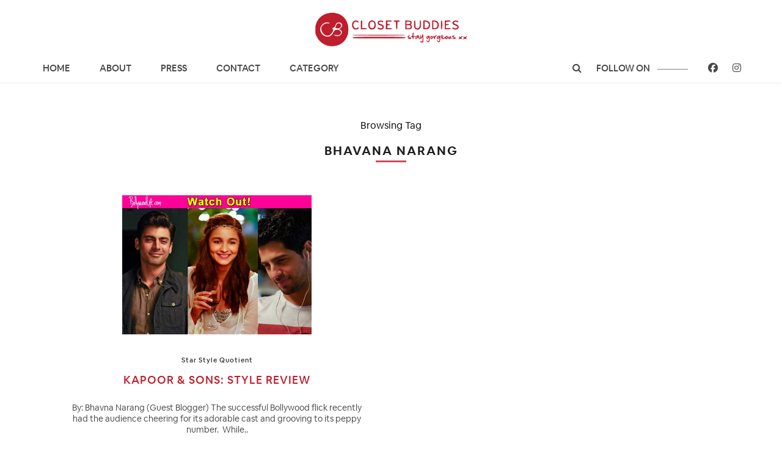

--- FILE ---
content_type: text/html; charset=UTF-8
request_url: https://www.closetbuddies.in/tag/bhavana-narang/
body_size: 57763
content:
<!DOCTYPE html>
<html lang="en-US">
<head>
<meta charset="UTF-8">
<meta http-equiv="X-UA-Compatible" content="IE=edge">
<meta name="viewport" content="width=device-width, initial-scale=1">
<title>
Bhavana Narang &#8211; Closet Buddies</title>
<!--	<meta property="og:title" content="Fashion, Lifestyle and Travel Blog - Closet Buddies" />
	<meta property="og:type" content="fashion.blog" />
	<meta property="og:url" content="https://www.closetbuddies.in/" />
	<meta property="og:image" content="" />
	<meta property="og:description" content="closet buddies, juhi bansal, fashion blogger ahmedabad, indian fashion blogger, indian mommy blogger, indian travel blogger, indian luxury blogger, mumbai" />  -->
<script>var clicky_site_ids = clicky_site_ids || []; clicky_site_ids.push(101200200);</script>
<script async src="//static.getclicky.com/js"></script>
<link rel="profile" href="https://gmpg.org/xfn/11" />
<link rel="shortcut icon" href="https://www.closetbuddies.in/wp-content/uploads/2019/05/favicon-1.png" />
<link rel="alternate" type="application/rss+xml" title="Closet Buddies RSS Feed" href="https://www.closetbuddies.in/feed/" />
<link rel="alternate" type="application/atom+xml" title="Closet Buddies Atom Feed" href="https://www.closetbuddies.in/feed/atom/" />
<link rel="pingback" href="https://www.closetbuddies.in/xmlrpc.php" />
<link type="text/css" rel="stylesheet" href="https://www.closetbuddies.in/wp-content/themes/cb/css/bootstrap.min.css" />
<link href="https://www.closetbuddies.in/wp-content/themes/cb/fonts/stylesheet.css" rel="stylesheet">
<link rel="stylesheet" href="https://cdnjs.cloudflare.com/ajax/libs/font-awesome/4.7.0/css/font-awesome.min.css">
<script src="https://ajax.googleapis.com/ajax/libs/jquery/3.3.1/jquery.min.js"></script>
<script src="https://maxcdn.bootstrapcdn.com/bootstrap/3.3.7/js/bootstrap.min.js"></script>
<script src="https://cdnjs.cloudflare.com/ajax/libs/slick-carousel/1.6.0/slick.js"></script>
<script src="https://cdn.onesignal.com/sdks/OneSignalSDK.js" async=""></script>
<script>
  var OneSignal = window.OneSignal || [];
  OneSignal.push(function() {
    OneSignal.init({
      appId: "4357c2b2-401c-4be0-8ce6-69239fca54c4",
    });
  });
</script>
	<script type="application/ld+json">
{
  "@context": "https://schema.org/",
  "@type": "Person",
  "name": "Closet Buddies",
  "url": "https://www.closetbuddies.in/",
  "image": "https://www.closetbuddies.in/wp-content/themes/cb/img/logo.png",
  "sameAs": [
    "https://www.facebook.com/ClosetBuddies",
    "https://www.instagram.com/closetbuddies/"
  ]  
}
</script>
	
	<script type="application/ld+json">
{
  "@context": "https://schema.org/",
  "@type": "WebSite",
  "name": "Closet Buddies",
  "url": "https://www.closetbuddies.in/",
  "potentialAction": {
    "@type": "SearchAction",
    "target": "https://www.closetbuddies.in/?s={search_term_string}https://www.closetbuddies.in/?s=Gala",
    "query-input": "required name=search_term_string"
  }
}
</script>
	<!-- Global site tag (gtag.js) - Google Analytics -->
<script async src="https://www.googletagmanager.com/gtag/js?id=UA-100018097-1"></script>
<script>
  window.dataLayer = window.dataLayer || [];
  function gtag(){dataLayer.push(arguments);}
  gtag('js', new Date());

  gtag('config', 'UA-100018097-1');
</script>
<!-- Google tag (gtag.js) -->
<script async src="https://www.googletagmanager.com/gtag/js?id=G-TXQY2CD7HQ"></script>
<script>
  window.dataLayer = window.dataLayer || [];
  function gtag(){dataLayer.push(arguments);}
  gtag('js', new Date());

  gtag('config', 'G-TXQY2CD7HQ');
</script>
<meta name='robots' content='max-image-preview:large' />
	<style>img:is([sizes="auto" i], [sizes^="auto," i]) { contain-intrinsic-size: 3000px 1500px }</style>
	<link rel='dns-prefetch' href='//maxcdn.bootstrapcdn.com' />
<link rel='dns-prefetch' href='//fonts.googleapis.com' />
<link rel="alternate" type="application/rss+xml" title="Closet Buddies &raquo; Feed" href="https://www.closetbuddies.in/feed/" />
<link rel="alternate" type="application/rss+xml" title="Closet Buddies &raquo; Comments Feed" href="https://www.closetbuddies.in/comments/feed/" />
<link rel="alternate" type="application/rss+xml" title="Closet Buddies &raquo; Bhavana Narang Tag Feed" href="https://www.closetbuddies.in/tag/bhavana-narang/feed/" />
<script type="text/javascript">
/* <![CDATA[ */
window._wpemojiSettings = {"baseUrl":"https:\/\/s.w.org\/images\/core\/emoji\/16.0.1\/72x72\/","ext":".png","svgUrl":"https:\/\/s.w.org\/images\/core\/emoji\/16.0.1\/svg\/","svgExt":".svg","source":{"concatemoji":"https:\/\/www.closetbuddies.in\/wp-includes\/js\/wp-emoji-release.min.js?ver=caff8ab1da7be03a93abe2d7a06fb3ac"}};
/*! This file is auto-generated */
!function(s,n){var o,i,e;function c(e){try{var t={supportTests:e,timestamp:(new Date).valueOf()};sessionStorage.setItem(o,JSON.stringify(t))}catch(e){}}function p(e,t,n){e.clearRect(0,0,e.canvas.width,e.canvas.height),e.fillText(t,0,0);var t=new Uint32Array(e.getImageData(0,0,e.canvas.width,e.canvas.height).data),a=(e.clearRect(0,0,e.canvas.width,e.canvas.height),e.fillText(n,0,0),new Uint32Array(e.getImageData(0,0,e.canvas.width,e.canvas.height).data));return t.every(function(e,t){return e===a[t]})}function u(e,t){e.clearRect(0,0,e.canvas.width,e.canvas.height),e.fillText(t,0,0);for(var n=e.getImageData(16,16,1,1),a=0;a<n.data.length;a++)if(0!==n.data[a])return!1;return!0}function f(e,t,n,a){switch(t){case"flag":return n(e,"\ud83c\udff3\ufe0f\u200d\u26a7\ufe0f","\ud83c\udff3\ufe0f\u200b\u26a7\ufe0f")?!1:!n(e,"\ud83c\udde8\ud83c\uddf6","\ud83c\udde8\u200b\ud83c\uddf6")&&!n(e,"\ud83c\udff4\udb40\udc67\udb40\udc62\udb40\udc65\udb40\udc6e\udb40\udc67\udb40\udc7f","\ud83c\udff4\u200b\udb40\udc67\u200b\udb40\udc62\u200b\udb40\udc65\u200b\udb40\udc6e\u200b\udb40\udc67\u200b\udb40\udc7f");case"emoji":return!a(e,"\ud83e\udedf")}return!1}function g(e,t,n,a){var r="undefined"!=typeof WorkerGlobalScope&&self instanceof WorkerGlobalScope?new OffscreenCanvas(300,150):s.createElement("canvas"),o=r.getContext("2d",{willReadFrequently:!0}),i=(o.textBaseline="top",o.font="600 32px Arial",{});return e.forEach(function(e){i[e]=t(o,e,n,a)}),i}function t(e){var t=s.createElement("script");t.src=e,t.defer=!0,s.head.appendChild(t)}"undefined"!=typeof Promise&&(o="wpEmojiSettingsSupports",i=["flag","emoji"],n.supports={everything:!0,everythingExceptFlag:!0},e=new Promise(function(e){s.addEventListener("DOMContentLoaded",e,{once:!0})}),new Promise(function(t){var n=function(){try{var e=JSON.parse(sessionStorage.getItem(o));if("object"==typeof e&&"number"==typeof e.timestamp&&(new Date).valueOf()<e.timestamp+604800&&"object"==typeof e.supportTests)return e.supportTests}catch(e){}return null}();if(!n){if("undefined"!=typeof Worker&&"undefined"!=typeof OffscreenCanvas&&"undefined"!=typeof URL&&URL.createObjectURL&&"undefined"!=typeof Blob)try{var e="postMessage("+g.toString()+"("+[JSON.stringify(i),f.toString(),p.toString(),u.toString()].join(",")+"));",a=new Blob([e],{type:"text/javascript"}),r=new Worker(URL.createObjectURL(a),{name:"wpTestEmojiSupports"});return void(r.onmessage=function(e){c(n=e.data),r.terminate(),t(n)})}catch(e){}c(n=g(i,f,p,u))}t(n)}).then(function(e){for(var t in e)n.supports[t]=e[t],n.supports.everything=n.supports.everything&&n.supports[t],"flag"!==t&&(n.supports.everythingExceptFlag=n.supports.everythingExceptFlag&&n.supports[t]);n.supports.everythingExceptFlag=n.supports.everythingExceptFlag&&!n.supports.flag,n.DOMReady=!1,n.readyCallback=function(){n.DOMReady=!0}}).then(function(){return e}).then(function(){var e;n.supports.everything||(n.readyCallback(),(e=n.source||{}).concatemoji?t(e.concatemoji):e.wpemoji&&e.twemoji&&(t(e.twemoji),t(e.wpemoji)))}))}((window,document),window._wpemojiSettings);
/* ]]> */
</script>
<link rel='stylesheet' id='fes-css' href='https://www.closetbuddies.in/wp-content/plugins/feedburner-email-subscription/css/styles.css?ver=caff8ab1da7be03a93abe2d7a06fb3ac' type='text/css' media='all' />
<link rel='stylesheet' id='cnss_font_awesome_css-css' href='https://www.closetbuddies.in/wp-content/plugins/easy-social-icons/css/font-awesome/css/all.min.css?ver=6.7.2' type='text/css' media='all' />
<link rel='stylesheet' id='cnss_font_awesome_v4_shims-css' href='https://www.closetbuddies.in/wp-content/plugins/easy-social-icons/css/font-awesome/css/v4-shims.min.css?ver=6.7.2' type='text/css' media='all' />
<link rel='stylesheet' id='cnss_css-css' href='https://www.closetbuddies.in/wp-content/plugins/easy-social-icons/css/cnss.css?ver=1.0' type='text/css' media='all' />
<link rel='stylesheet' id='cnss_share_css-css' href='https://www.closetbuddies.in/wp-content/plugins/easy-social-icons/css/share.css?ver=1.0' type='text/css' media='all' />
<style id='wp-emoji-styles-inline-css' type='text/css'>

	img.wp-smiley, img.emoji {
		display: inline !important;
		border: none !important;
		box-shadow: none !important;
		height: 1em !important;
		width: 1em !important;
		margin: 0 0.07em !important;
		vertical-align: -0.1em !important;
		background: none !important;
		padding: 0 !important;
	}
</style>
<link rel='stylesheet' id='wp-block-library-css' href='https://www.closetbuddies.in/wp-includes/css/dist/block-library/style.min.css?ver=caff8ab1da7be03a93abe2d7a06fb3ac' type='text/css' media='all' />
<style id='classic-theme-styles-inline-css' type='text/css'>
/*! This file is auto-generated */
.wp-block-button__link{color:#fff;background-color:#32373c;border-radius:9999px;box-shadow:none;text-decoration:none;padding:calc(.667em + 2px) calc(1.333em + 2px);font-size:1.125em}.wp-block-file__button{background:#32373c;color:#fff;text-decoration:none}
</style>
<style id='global-styles-inline-css' type='text/css'>
:root{--wp--preset--aspect-ratio--square: 1;--wp--preset--aspect-ratio--4-3: 4/3;--wp--preset--aspect-ratio--3-4: 3/4;--wp--preset--aspect-ratio--3-2: 3/2;--wp--preset--aspect-ratio--2-3: 2/3;--wp--preset--aspect-ratio--16-9: 16/9;--wp--preset--aspect-ratio--9-16: 9/16;--wp--preset--color--black: #000000;--wp--preset--color--cyan-bluish-gray: #abb8c3;--wp--preset--color--white: #ffffff;--wp--preset--color--pale-pink: #f78da7;--wp--preset--color--vivid-red: #cf2e2e;--wp--preset--color--luminous-vivid-orange: #ff6900;--wp--preset--color--luminous-vivid-amber: #fcb900;--wp--preset--color--light-green-cyan: #7bdcb5;--wp--preset--color--vivid-green-cyan: #00d084;--wp--preset--color--pale-cyan-blue: #8ed1fc;--wp--preset--color--vivid-cyan-blue: #0693e3;--wp--preset--color--vivid-purple: #9b51e0;--wp--preset--gradient--vivid-cyan-blue-to-vivid-purple: linear-gradient(135deg,rgba(6,147,227,1) 0%,rgb(155,81,224) 100%);--wp--preset--gradient--light-green-cyan-to-vivid-green-cyan: linear-gradient(135deg,rgb(122,220,180) 0%,rgb(0,208,130) 100%);--wp--preset--gradient--luminous-vivid-amber-to-luminous-vivid-orange: linear-gradient(135deg,rgba(252,185,0,1) 0%,rgba(255,105,0,1) 100%);--wp--preset--gradient--luminous-vivid-orange-to-vivid-red: linear-gradient(135deg,rgba(255,105,0,1) 0%,rgb(207,46,46) 100%);--wp--preset--gradient--very-light-gray-to-cyan-bluish-gray: linear-gradient(135deg,rgb(238,238,238) 0%,rgb(169,184,195) 100%);--wp--preset--gradient--cool-to-warm-spectrum: linear-gradient(135deg,rgb(74,234,220) 0%,rgb(151,120,209) 20%,rgb(207,42,186) 40%,rgb(238,44,130) 60%,rgb(251,105,98) 80%,rgb(254,248,76) 100%);--wp--preset--gradient--blush-light-purple: linear-gradient(135deg,rgb(255,206,236) 0%,rgb(152,150,240) 100%);--wp--preset--gradient--blush-bordeaux: linear-gradient(135deg,rgb(254,205,165) 0%,rgb(254,45,45) 50%,rgb(107,0,62) 100%);--wp--preset--gradient--luminous-dusk: linear-gradient(135deg,rgb(255,203,112) 0%,rgb(199,81,192) 50%,rgb(65,88,208) 100%);--wp--preset--gradient--pale-ocean: linear-gradient(135deg,rgb(255,245,203) 0%,rgb(182,227,212) 50%,rgb(51,167,181) 100%);--wp--preset--gradient--electric-grass: linear-gradient(135deg,rgb(202,248,128) 0%,rgb(113,206,126) 100%);--wp--preset--gradient--midnight: linear-gradient(135deg,rgb(2,3,129) 0%,rgb(40,116,252) 100%);--wp--preset--font-size--small: 13px;--wp--preset--font-size--medium: 20px;--wp--preset--font-size--large: 36px;--wp--preset--font-size--x-large: 42px;--wp--preset--spacing--20: 0.44rem;--wp--preset--spacing--30: 0.67rem;--wp--preset--spacing--40: 1rem;--wp--preset--spacing--50: 1.5rem;--wp--preset--spacing--60: 2.25rem;--wp--preset--spacing--70: 3.38rem;--wp--preset--spacing--80: 5.06rem;--wp--preset--shadow--natural: 6px 6px 9px rgba(0, 0, 0, 0.2);--wp--preset--shadow--deep: 12px 12px 50px rgba(0, 0, 0, 0.4);--wp--preset--shadow--sharp: 6px 6px 0px rgba(0, 0, 0, 0.2);--wp--preset--shadow--outlined: 6px 6px 0px -3px rgba(255, 255, 255, 1), 6px 6px rgba(0, 0, 0, 1);--wp--preset--shadow--crisp: 6px 6px 0px rgba(0, 0, 0, 1);}:where(.is-layout-flex){gap: 0.5em;}:where(.is-layout-grid){gap: 0.5em;}body .is-layout-flex{display: flex;}.is-layout-flex{flex-wrap: wrap;align-items: center;}.is-layout-flex > :is(*, div){margin: 0;}body .is-layout-grid{display: grid;}.is-layout-grid > :is(*, div){margin: 0;}:where(.wp-block-columns.is-layout-flex){gap: 2em;}:where(.wp-block-columns.is-layout-grid){gap: 2em;}:where(.wp-block-post-template.is-layout-flex){gap: 1.25em;}:where(.wp-block-post-template.is-layout-grid){gap: 1.25em;}.has-black-color{color: var(--wp--preset--color--black) !important;}.has-cyan-bluish-gray-color{color: var(--wp--preset--color--cyan-bluish-gray) !important;}.has-white-color{color: var(--wp--preset--color--white) !important;}.has-pale-pink-color{color: var(--wp--preset--color--pale-pink) !important;}.has-vivid-red-color{color: var(--wp--preset--color--vivid-red) !important;}.has-luminous-vivid-orange-color{color: var(--wp--preset--color--luminous-vivid-orange) !important;}.has-luminous-vivid-amber-color{color: var(--wp--preset--color--luminous-vivid-amber) !important;}.has-light-green-cyan-color{color: var(--wp--preset--color--light-green-cyan) !important;}.has-vivid-green-cyan-color{color: var(--wp--preset--color--vivid-green-cyan) !important;}.has-pale-cyan-blue-color{color: var(--wp--preset--color--pale-cyan-blue) !important;}.has-vivid-cyan-blue-color{color: var(--wp--preset--color--vivid-cyan-blue) !important;}.has-vivid-purple-color{color: var(--wp--preset--color--vivid-purple) !important;}.has-black-background-color{background-color: var(--wp--preset--color--black) !important;}.has-cyan-bluish-gray-background-color{background-color: var(--wp--preset--color--cyan-bluish-gray) !important;}.has-white-background-color{background-color: var(--wp--preset--color--white) !important;}.has-pale-pink-background-color{background-color: var(--wp--preset--color--pale-pink) !important;}.has-vivid-red-background-color{background-color: var(--wp--preset--color--vivid-red) !important;}.has-luminous-vivid-orange-background-color{background-color: var(--wp--preset--color--luminous-vivid-orange) !important;}.has-luminous-vivid-amber-background-color{background-color: var(--wp--preset--color--luminous-vivid-amber) !important;}.has-light-green-cyan-background-color{background-color: var(--wp--preset--color--light-green-cyan) !important;}.has-vivid-green-cyan-background-color{background-color: var(--wp--preset--color--vivid-green-cyan) !important;}.has-pale-cyan-blue-background-color{background-color: var(--wp--preset--color--pale-cyan-blue) !important;}.has-vivid-cyan-blue-background-color{background-color: var(--wp--preset--color--vivid-cyan-blue) !important;}.has-vivid-purple-background-color{background-color: var(--wp--preset--color--vivid-purple) !important;}.has-black-border-color{border-color: var(--wp--preset--color--black) !important;}.has-cyan-bluish-gray-border-color{border-color: var(--wp--preset--color--cyan-bluish-gray) !important;}.has-white-border-color{border-color: var(--wp--preset--color--white) !important;}.has-pale-pink-border-color{border-color: var(--wp--preset--color--pale-pink) !important;}.has-vivid-red-border-color{border-color: var(--wp--preset--color--vivid-red) !important;}.has-luminous-vivid-orange-border-color{border-color: var(--wp--preset--color--luminous-vivid-orange) !important;}.has-luminous-vivid-amber-border-color{border-color: var(--wp--preset--color--luminous-vivid-amber) !important;}.has-light-green-cyan-border-color{border-color: var(--wp--preset--color--light-green-cyan) !important;}.has-vivid-green-cyan-border-color{border-color: var(--wp--preset--color--vivid-green-cyan) !important;}.has-pale-cyan-blue-border-color{border-color: var(--wp--preset--color--pale-cyan-blue) !important;}.has-vivid-cyan-blue-border-color{border-color: var(--wp--preset--color--vivid-cyan-blue) !important;}.has-vivid-purple-border-color{border-color: var(--wp--preset--color--vivid-purple) !important;}.has-vivid-cyan-blue-to-vivid-purple-gradient-background{background: var(--wp--preset--gradient--vivid-cyan-blue-to-vivid-purple) !important;}.has-light-green-cyan-to-vivid-green-cyan-gradient-background{background: var(--wp--preset--gradient--light-green-cyan-to-vivid-green-cyan) !important;}.has-luminous-vivid-amber-to-luminous-vivid-orange-gradient-background{background: var(--wp--preset--gradient--luminous-vivid-amber-to-luminous-vivid-orange) !important;}.has-luminous-vivid-orange-to-vivid-red-gradient-background{background: var(--wp--preset--gradient--luminous-vivid-orange-to-vivid-red) !important;}.has-very-light-gray-to-cyan-bluish-gray-gradient-background{background: var(--wp--preset--gradient--very-light-gray-to-cyan-bluish-gray) !important;}.has-cool-to-warm-spectrum-gradient-background{background: var(--wp--preset--gradient--cool-to-warm-spectrum) !important;}.has-blush-light-purple-gradient-background{background: var(--wp--preset--gradient--blush-light-purple) !important;}.has-blush-bordeaux-gradient-background{background: var(--wp--preset--gradient--blush-bordeaux) !important;}.has-luminous-dusk-gradient-background{background: var(--wp--preset--gradient--luminous-dusk) !important;}.has-pale-ocean-gradient-background{background: var(--wp--preset--gradient--pale-ocean) !important;}.has-electric-grass-gradient-background{background: var(--wp--preset--gradient--electric-grass) !important;}.has-midnight-gradient-background{background: var(--wp--preset--gradient--midnight) !important;}.has-small-font-size{font-size: var(--wp--preset--font-size--small) !important;}.has-medium-font-size{font-size: var(--wp--preset--font-size--medium) !important;}.has-large-font-size{font-size: var(--wp--preset--font-size--large) !important;}.has-x-large-font-size{font-size: var(--wp--preset--font-size--x-large) !important;}
:where(.wp-block-post-template.is-layout-flex){gap: 1.25em;}:where(.wp-block-post-template.is-layout-grid){gap: 1.25em;}
:where(.wp-block-columns.is-layout-flex){gap: 2em;}:where(.wp-block-columns.is-layout-grid){gap: 2em;}
:root :where(.wp-block-pullquote){font-size: 1.5em;line-height: 1.6;}
</style>
<link rel='stylesheet' id='contact-form-7-css' href='https://www.closetbuddies.in/wp-content/plugins/contact-form-7/includes/css/styles.css?ver=6.1' type='text/css' media='all' />
<link rel='stylesheet' id='sp_style-css' href='https://www.closetbuddies.in/wp-content/themes/cb/style.css?ver=caff8ab1da7be03a93abe2d7a06fb3ac' type='text/css' media='all' />
<link rel='stylesheet' id='bxslider-css-css' href='https://www.closetbuddies.in/wp-content/themes/cb/css/jquery.bxslider.css?ver=caff8ab1da7be03a93abe2d7a06fb3ac' type='text/css' media='all' />
<link rel='stylesheet' id='slicknav-css-css' href='https://www.closetbuddies.in/wp-content/themes/cb/css/slicknav.css?ver=caff8ab1da7be03a93abe2d7a06fb3ac' type='text/css' media='all' />
<link rel='stylesheet' id='font-awesome-css' href='//maxcdn.bootstrapcdn.com/font-awesome/4.2.0/css/font-awesome.min.css?ver=caff8ab1da7be03a93abe2d7a06fb3ac' type='text/css' media='all' />
<link rel='stylesheet' id='responsive-css' href='https://www.closetbuddies.in/wp-content/themes/cb/css/responsive.css?ver=caff8ab1da7be03a93abe2d7a06fb3ac' type='text/css' media='all' />
<link rel='stylesheet' id='default_headings_font-css' href='https://fonts.googleapis.com/css?family=Oswald%3A400%2C700&#038;ver=6.8.3' type='text/css' media='all' />
<link rel='stylesheet' id='default_para_font-css' href='https://fonts.googleapis.com/css?family=Crimson+Text%3A400%2C700%2C400italic%2C700italic&#038;ver=6.8.3' type='text/css' media='all' />
<link rel='stylesheet' id='default_body_font-css' href='https://fonts.googleapis.com/css?family=Open+Sans%3A400italic%2C700italic%2C400%2C700&#038;subset=cyrillic%2Clatin&#038;ver=6.8.3' type='text/css' media='all' />
<link rel='stylesheet' id='popup-maker-site-css' href='//www.closetbuddies.in/wp-content/uploads/pum/pum-site-styles.css?generated=1753279166&#038;ver=1.20.5' type='text/css' media='all' />
<script type="text/javascript" src="https://www.closetbuddies.in/wp-includes/js/jquery/jquery.min.js?ver=3.7.1" id="jquery-core-js"></script>
<script type="text/javascript" src="https://www.closetbuddies.in/wp-includes/js/jquery/jquery-migrate.min.js?ver=3.4.1" id="jquery-migrate-js"></script>
<script type="text/javascript" src="https://www.closetbuddies.in/wp-content/plugins/easy-social-icons/js/cnss.js?ver=1.0" id="cnss_js-js"></script>
<script type="text/javascript" src="https://www.closetbuddies.in/wp-content/plugins/easy-social-icons/js/share.js?ver=1.0" id="cnss_share_js-js"></script>
<link rel="https://api.w.org/" href="https://www.closetbuddies.in/wp-json/" /><link rel="alternate" title="JSON" type="application/json" href="https://www.closetbuddies.in/wp-json/wp/v2/tags/1159" /><style type="text/css">
		ul.cnss-social-icon li.cn-fa-icon a{background-color:transparent!important;}
		ul.cnss-social-icon li.cn-fa-icon a:hover{background-color:transparent!important;color:#ffffff!important;}
		</style>    <style type="text/css">
	
		#logo { padding:px 0 px; }
		
		#top-bar, .slicknav_menu { background:; }
		.menu li a, .slicknav_nav a { color:; }
		.menu li.current-menu-item a, .menu li.current_page_item a, .menu li a:hover {  color:; }
		.slicknav_nav a:hover { color:; background:none; }
		
		.menu .sub-menu, .menu .children { background: ; }
		ul.menu ul a, .menu ul ul a { border-top: 1px solid ; color:; }
		ul.menu ul a:hover, .menu ul ul a:hover { color: ; background:; }
		
		#top-social a i { color:; }
		#top-social a:hover i { color: }
		
		#top-search a { background: }
		#top-search a { color: }
		
		#footer-instagram { background:; }
		#footer-instagram h4.block-heading { color:; }
		
		#footer-social { background:; }
		#footer-social a i { color:; background:; }
		#footer-social a { color:; }
		
		#footer-copyright { color:; background:;  }
		
		.widget-heading { color:; }
		.widget-heading > span:before, .widget-heading > span:after { border-color: ; }
		
		.widget-social a i { color:; background:; }
		
		a, .author-content a.author-social:hover { color:; }
		.more-button:hover, .post-share a i:hover, .post-pagination a:hover, .pagination a:hover, .widget .tagcloud a { background:; }
		.more-button:hover, .post-share a i:hover { border-color:;  }
		.post-entry blockquote p { border-left:3px solid ; }
		
				
				    .capchaBox
    {   width: 100%; display: inline-block;
    }
    .capchaBoxLeft
    {   width: 120px; float: left; padding-right: 15px;
    }
    .capchaBoxRight
    {   width: calc( 100% - 120px ); float: left;
    }				
    </style>
    </head>

<body data-rsssl=1 class="archive tag tag-bhavana-narang tag-1159 wp-theme-cb">
<header id="header">
  <div class="container-fluid">
    <div class="container">
      <div class="row">
        <div class="col-md-12">
          <div class="logo_con">
                                    <a href="https://www.closetbuddies.in"><img src="https://www.closetbuddies.in/wp-content/themes/cb/img/logo.png" alt="Closet Buddies" /></a>
                                  </div>
        </div>
        <div class="col-md-12">
          <nav class="navbar navbar-default"> 
            
            <!-- Brand and toggle get grouped for better mobile display -->
            <div class="navbar-header">
              <div class="row">
                <div class="col-xs-9">
                                                      <h2><a href="https://www.closetbuddies.in"><img src="https://www.closetbuddies.in/wp-content/themes/cb/img/logo.png" alt="Closet Buddies" /></a></h2>
                                                    </div>
                <div class="col-xs-3">
                  <button type="button" class="navbar-toggle collapsed" data-toggle="collapse" data-target="#bs-example-navbar-collapse-1" aria-expanded="false"> <span class="icon-bar"></span> <span class="icon-bar"></span> <span class="icon-bar"></span> </button>
                </div>
              </div>
            </div>
            
            <!-- Collect the nav links, forms, and other content for toggling -->
            <div class="collapse navbar-collapse" id="bs-example-navbar-collapse-1">
              <div class="menu-front-page-container"><ul id="menu-front-page" class="nav navbar-nav"><li id="menu-item-104" class="menu-item menu-item-type-custom menu-item-object-custom menu-item-home menu-item-104"><a href="https://www.closetbuddies.in/">Home</a></li>
<li id="menu-item-88" class="menu-item menu-item-type-post_type menu-item-object-page menu-item-88"><a href="https://www.closetbuddies.in/about-us/">About</a></li>
<li id="menu-item-428" class="menu-item menu-item-type-post_type menu-item-object-page menu-item-428"><a href="https://www.closetbuddies.in/press/">Press</a></li>
<li id="menu-item-413" class="menu-item menu-item-type-post_type menu-item-object-page menu-item-413"><a href="https://www.closetbuddies.in/contact-us/">Contact</a></li>
<li id="menu-item-7070" class="menu-item menu-item-type-custom menu-item-object-custom menu-item-has-children menu-item-7070"><a href="#">CATEGORY</a>
<ul class="sub-menu">
	<li id="menu-item-7071" class="menu-item menu-item-type-taxonomy menu-item-object-category menu-item-7071"><a href="https://www.closetbuddies.in/category/baby-talks/">Baby Talks</a></li>
	<li id="menu-item-7072" class="menu-item menu-item-type-taxonomy menu-item-object-category menu-item-7072"><a href="https://www.closetbuddies.in/category/beauty/">Beauty</a></li>
	<li id="menu-item-7073" class="menu-item menu-item-type-taxonomy menu-item-object-category menu-item-7073"><a href="https://www.closetbuddies.in/category/buddies-with-closets/">Buddies with Closets</a></li>
	<li id="menu-item-7074" class="menu-item menu-item-type-taxonomy menu-item-object-category menu-item-7074"><a href="https://www.closetbuddies.in/category/featured/">Featured</a></li>
	<li id="menu-item-7075" class="menu-item menu-item-type-taxonomy menu-item-object-category menu-item-7075"><a href="https://www.closetbuddies.in/category/health-fitness/">Health &amp; Fitness</a></li>
	<li id="menu-item-7076" class="menu-item menu-item-type-taxonomy menu-item-object-category menu-item-7076"><a href="https://www.closetbuddies.in/category/menspeak/">Menspeak</a></li>
	<li id="menu-item-7077" class="menu-item menu-item-type-taxonomy menu-item-object-category menu-item-7077"><a href="https://www.closetbuddies.in/category/my-struggle-with-motherhood/">My Struggle with Motherhood</a></li>
	<li id="menu-item-7078" class="menu-item menu-item-type-taxonomy menu-item-object-category menu-item-7078"><a href="https://www.closetbuddies.in/category/on-cbs-couch/">On CB&#8217;s Couch</a></li>
	<li id="menu-item-7079" class="menu-item menu-item-type-taxonomy menu-item-object-category menu-item-7079"><a href="https://www.closetbuddies.in/category/outfit-of-the-week/">Outfit of the Week</a></li>
	<li id="menu-item-7080" class="menu-item menu-item-type-taxonomy menu-item-object-category menu-item-7080"><a href="https://www.closetbuddies.in/category/random-musings/">Random Musings</a></li>
	<li id="menu-item-7081" class="menu-item menu-item-type-taxonomy menu-item-object-category menu-item-7081"><a href="https://www.closetbuddies.in/category/reviews-2/">Reviews</a></li>
	<li id="menu-item-7082" class="menu-item menu-item-type-taxonomy menu-item-object-category menu-item-7082"><a href="https://www.closetbuddies.in/category/shoe-crazy/">Shoe Crazy!</a></li>
	<li id="menu-item-7083" class="menu-item menu-item-type-taxonomy menu-item-object-category menu-item-7083"><a href="https://www.closetbuddies.in/category/star-style-quotient/">Star Style Quotient</a></li>
	<li id="menu-item-7084" class="menu-item menu-item-type-taxonomy menu-item-object-category menu-item-7084"><a href="https://www.closetbuddies.in/category/travel/">Travel</a></li>
	<li id="menu-item-7085" class="menu-item menu-item-type-taxonomy menu-item-object-category menu-item-7085"><a href="https://www.closetbuddies.in/category/trending-now/">Trends</a></li>
	<li id="menu-item-7086" class="menu-item menu-item-type-taxonomy menu-item-object-category menu-item-7086"><a href="https://www.closetbuddies.in/category/yummy-mummy/">Yummy Mummy</a></li>
</ul>
</li>
</ul></div>              <ul class="nav navbar-nav navbar-right">
                <li>
                                    	<a href="JavaScript:Void(0);">
                          <button onclick="myFunction()" class="header_searech_button"><i class="fa fa-search" aria-hidden="true"></i></button>
                          

<form role="search" method="get" id="header_searech" action="https://www.closetbuddies.in/">
  <input type="text" name="s" placeholder="Search.." id="s">
</form>

                   	</a>       
                                  </li>
                <li><a href="#">follow on <span class="line line_black"></span></a></li>
                <li><a href="https://facebook.com/ClosetBuddies" target="_blank"><i class="fa fa-facebook" aria-hidden="true"></i></a></li>
                <li><a href="https://instagram.com/closetbuddies/" target="_blank"><i class="fa fa-instagram" aria-hidden="true"></i></a></li>
              </ul>
            </div>
            <!-- /.navbar-collapse --> 
            
            <!-- /.container-fluid --> 
          </nav>
        </div>
      </div>
    </div>
  </div>
</header>
	
	<div class="container">
	
		<div id="content">
		
			<div id="main" >
			
				<div class="archive-box">
	
					<span>Browsing Tag</span>
					<h1>Bhavana Narang</h1>
					
				</div>
					
										
					<div class="col-sm-6 col-xs-12">
  <div class="post_box">
  			
						<div class="post-img">
			<a href="https://www.closetbuddies.in/kapoor-sons-style-review/"><img width="600" height="440" src="https://www.closetbuddies.in/wp-content/uploads/2016/03/665376.jpg" class="attachment- size- wp-post-image" alt="" decoding="async" fetchpriority="high" srcset="https://www.closetbuddies.in/wp-content/uploads/2016/03/665376.jpg 600w, https://www.closetbuddies.in/wp-content/uploads/2016/03/665376-300x220.jpg 300w" sizes="(max-width: 600px) 100vw, 600px" /></a>
		</div>
						
	    <div class="category_tag_post">
     <h5>		<a href="https://www.closetbuddies.in/category/star-style-quotient/" rel="category tag">Star Style Quotient</a>		</h5>
    	<h2><a href="https://www.closetbuddies.in/kapoor-sons-style-review/">
      Kapoor &#038; Sons: Style Review      </a></h2>
      <p>By: Bhavna Narang (Guest Blogger) The successful Bollywood flick recently had the audience cheering for its adorable cast and grooving to its peppy number.  While..</p>
   </div>
   
   	
	
				
			  </div>
</div>

						
								
					
	<div class="pagination">

		<div class="older"></div>
		<div class="newer"></div>
		
	</div>
					
					
							
			</div>
	

<div class="posts_slidebar_con">
	<div class="row">
    	<div class="col-xs-12">
    		<div id="archives-4" class="widget widget_archive"><h4 class="widget-heading"><span>Archives</span></h4>		<label class="screen-reader-text" for="archives-dropdown-4">Archives</label>
		<select id="archives-dropdown-4" name="archive-dropdown">
			
			<option value="">Select Month</option>
				<option value='https://www.closetbuddies.in/2022/02/'> February 2022 </option>
	<option value='https://www.closetbuddies.in/2022/01/'> January 2022 </option>
	<option value='https://www.closetbuddies.in/2021/09/'> September 2021 </option>
	<option value='https://www.closetbuddies.in/2021/08/'> August 2021 </option>
	<option value='https://www.closetbuddies.in/2021/05/'> May 2021 </option>
	<option value='https://www.closetbuddies.in/2021/01/'> January 2021 </option>
	<option value='https://www.closetbuddies.in/2020/11/'> November 2020 </option>
	<option value='https://www.closetbuddies.in/2020/09/'> September 2020 </option>
	<option value='https://www.closetbuddies.in/2020/06/'> June 2020 </option>
	<option value='https://www.closetbuddies.in/2020/05/'> May 2020 </option>
	<option value='https://www.closetbuddies.in/2020/04/'> April 2020 </option>
	<option value='https://www.closetbuddies.in/2020/02/'> February 2020 </option>
	<option value='https://www.closetbuddies.in/2020/01/'> January 2020 </option>
	<option value='https://www.closetbuddies.in/2019/12/'> December 2019 </option>
	<option value='https://www.closetbuddies.in/2019/11/'> November 2019 </option>
	<option value='https://www.closetbuddies.in/2019/10/'> October 2019 </option>
	<option value='https://www.closetbuddies.in/2019/09/'> September 2019 </option>
	<option value='https://www.closetbuddies.in/2019/08/'> August 2019 </option>
	<option value='https://www.closetbuddies.in/2019/07/'> July 2019 </option>
	<option value='https://www.closetbuddies.in/2019/06/'> June 2019 </option>
	<option value='https://www.closetbuddies.in/2019/05/'> May 2019 </option>
	<option value='https://www.closetbuddies.in/2019/04/'> April 2019 </option>
	<option value='https://www.closetbuddies.in/2019/03/'> March 2019 </option>
	<option value='https://www.closetbuddies.in/2019/02/'> February 2019 </option>
	<option value='https://www.closetbuddies.in/2019/01/'> January 2019 </option>
	<option value='https://www.closetbuddies.in/2018/12/'> December 2018 </option>
	<option value='https://www.closetbuddies.in/2018/11/'> November 2018 </option>
	<option value='https://www.closetbuddies.in/2018/10/'> October 2018 </option>
	<option value='https://www.closetbuddies.in/2018/09/'> September 2018 </option>
	<option value='https://www.closetbuddies.in/2018/08/'> August 2018 </option>
	<option value='https://www.closetbuddies.in/2018/07/'> July 2018 </option>
	<option value='https://www.closetbuddies.in/2018/06/'> June 2018 </option>
	<option value='https://www.closetbuddies.in/2018/05/'> May 2018 </option>
	<option value='https://www.closetbuddies.in/2018/04/'> April 2018 </option>
	<option value='https://www.closetbuddies.in/2018/03/'> March 2018 </option>
	<option value='https://www.closetbuddies.in/2018/02/'> February 2018 </option>
	<option value='https://www.closetbuddies.in/2018/01/'> January 2018 </option>
	<option value='https://www.closetbuddies.in/2017/12/'> December 2017 </option>
	<option value='https://www.closetbuddies.in/2017/11/'> November 2017 </option>
	<option value='https://www.closetbuddies.in/2017/10/'> October 2017 </option>
	<option value='https://www.closetbuddies.in/2017/09/'> September 2017 </option>
	<option value='https://www.closetbuddies.in/2017/08/'> August 2017 </option>
	<option value='https://www.closetbuddies.in/2017/07/'> July 2017 </option>
	<option value='https://www.closetbuddies.in/2017/06/'> June 2017 </option>
	<option value='https://www.closetbuddies.in/2017/05/'> May 2017 </option>
	<option value='https://www.closetbuddies.in/2017/04/'> April 2017 </option>
	<option value='https://www.closetbuddies.in/2017/03/'> March 2017 </option>
	<option value='https://www.closetbuddies.in/2017/02/'> February 2017 </option>
	<option value='https://www.closetbuddies.in/2017/01/'> January 2017 </option>
	<option value='https://www.closetbuddies.in/2016/12/'> December 2016 </option>
	<option value='https://www.closetbuddies.in/2016/11/'> November 2016 </option>
	<option value='https://www.closetbuddies.in/2016/10/'> October 2016 </option>
	<option value='https://www.closetbuddies.in/2016/09/'> September 2016 </option>
	<option value='https://www.closetbuddies.in/2016/08/'> August 2016 </option>
	<option value='https://www.closetbuddies.in/2016/07/'> July 2016 </option>
	<option value='https://www.closetbuddies.in/2016/06/'> June 2016 </option>
	<option value='https://www.closetbuddies.in/2016/05/'> May 2016 </option>
	<option value='https://www.closetbuddies.in/2016/04/'> April 2016 </option>
	<option value='https://www.closetbuddies.in/2016/03/'> March 2016 </option>
	<option value='https://www.closetbuddies.in/2016/02/'> February 2016 </option>
	<option value='https://www.closetbuddies.in/2016/01/'> January 2016 </option>
	<option value='https://www.closetbuddies.in/2015/12/'> December 2015 </option>
	<option value='https://www.closetbuddies.in/2015/11/'> November 2015 </option>
	<option value='https://www.closetbuddies.in/2015/10/'> October 2015 </option>
	<option value='https://www.closetbuddies.in/2015/09/'> September 2015 </option>
	<option value='https://www.closetbuddies.in/2015/08/'> August 2015 </option>
	<option value='https://www.closetbuddies.in/2015/07/'> July 2015 </option>
	<option value='https://www.closetbuddies.in/2015/06/'> June 2015 </option>
	<option value='https://www.closetbuddies.in/2015/05/'> May 2015 </option>
	<option value='https://www.closetbuddies.in/2015/04/'> April 2015 </option>
	<option value='https://www.closetbuddies.in/2015/03/'> March 2015 </option>
	<option value='https://www.closetbuddies.in/2015/02/'> February 2015 </option>
	<option value='https://www.closetbuddies.in/2015/01/'> January 2015 </option>
	<option value='https://www.closetbuddies.in/2014/12/'> December 2014 </option>
	<option value='https://www.closetbuddies.in/2014/11/'> November 2014 </option>
	<option value='https://www.closetbuddies.in/2014/10/'> October 2014 </option>
	<option value='https://www.closetbuddies.in/2014/09/'> September 2014 </option>
	<option value='https://www.closetbuddies.in/2014/08/'> August 2014 </option>
	<option value='https://www.closetbuddies.in/2014/07/'> July 2014 </option>
	<option value='https://www.closetbuddies.in/2014/06/'> June 2014 </option>
	<option value='https://www.closetbuddies.in/2014/05/'> May 2014 </option>
	<option value='https://www.closetbuddies.in/2014/04/'> April 2014 </option>
	<option value='https://www.closetbuddies.in/2014/03/'> March 2014 </option>
	<option value='https://www.closetbuddies.in/2014/02/'> February 2014 </option>
	<option value='https://www.closetbuddies.in/2014/01/'> January 2014 </option>
	<option value='https://www.closetbuddies.in/2013/12/'> December 2013 </option>
	<option value='https://www.closetbuddies.in/2013/11/'> November 2013 </option>
	<option value='https://www.closetbuddies.in/2013/10/'> October 2013 </option>
	<option value='https://www.closetbuddies.in/2013/09/'> September 2013 </option>
	<option value='https://www.closetbuddies.in/2013/07/'> July 2013 </option>
	<option value='https://www.closetbuddies.in/2013/06/'> June 2013 </option>

		</select>

			<script type="text/javascript">
/* <![CDATA[ */

(function() {
	var dropdown = document.getElementById( "archives-dropdown-4" );
	function onSelectChange() {
		if ( dropdown.options[ dropdown.selectedIndex ].value !== '' ) {
			document.location.href = this.options[ this.selectedIndex ].value;
		}
	}
	dropdown.onchange = onSelectChange;
})();

/* ]]> */
</script>
</div><div id="cnss_widget-2" class="widget widget_cnss_widget"><h4 class="widget-heading"><span>We Are Social</span></h4><ul id="" class="cnss-social-icon " style="text-align:; text-align:-webkit-; align-self:; margin: 0 auto;">	<li class="cn-fa-facebook cn-fa-icon " style="display:inline-block;"><a class="" target="_blank" href="https://www.facebook.com/ClosetBuddies" title="Facebook" style="width:48px;height:48px;padding:8px 0;margin:2px;color: #ffffff;border-radius: 0%;"><i title="Facebook" style="font-size:32px;" class="fa fa-facebook"></i></a></li>	<li class="cn-fa-twitter cn-fa-icon " style="display:inline-block;"><a class="" target="_blank" href="https://twitter.com/closetbuddies" title="Twitter" style="width:48px;height:48px;padding:8px 0;margin:2px;color: #ffffff;border-radius: 0%;"><i title="Twitter" style="font-size:32px;" class="fa fa-twitter"></i></a></li>	<li class="cn-fa-instagram cn-fa-icon " style="display:inline-block;"><a class="" target="_blank" href="http://instagram.com/closetbuddies" title="Instagram" style="width:48px;height:48px;padding:8px 0;margin:2px;color: #ffffff;border-radius: 0%;"><i title="Instagram" style="font-size:32px;" class="fa fa-instagram"></i></a></li>	<li class="cn-fa-pinterest cn-fa-icon " style="display:inline-block;"><a class="" target="_blank" href="http://www.pinterest.com/closetbuddies/" title="Pinterest" style="width:48px;height:48px;padding:8px 0;margin:2px;color: #ffffff;border-radius: 0%;"><i title="Pinterest" style="font-size:32px;" class="fa fa-pinterest-p"></i></a></li>	<li class="cn-fa-google-plus cn-fa-icon " style="display:inline-block;"><a class="" target="_blank" href="https://plus.google.com/110290537900798773129/" title="Google Plus" style="width:48px;height:48px;padding:8px 0;margin:2px;color: #ffffff;border-radius: 0%;"><i title="Google Plus" style="font-size:32px;" class="fa fa-google-plus"></i></a></li>	<li class="cn-fa-bloglovin cn-fa-icon " style="display:inline-block;"><a class="" target="_blank" href="http://www.bloglovin.com/closetbuddies" title="Bloglovin" style="width:48px;height:48px;padding:8px 0;margin:2px;color: #ffffff;border-radius: 0%;"><i title="Bloglovin" style="font-size:32px;" class="fa fa-medium"></i></a></li>	<li class="cn-fa-rss-feed cn-fa-icon " style="display:inline-block;"><a class="" target="_blank" href="http://feeds.feedburner.com/ClosetBuddies" title="RSS Feed" style="width:48px;height:48px;padding:8px 0;margin:2px;color: #ffffff;border-radius: 0%;"><i title="RSS Feed" style="font-size:32px;" class="fa fa-rss"></i></a></li></ul>
	
		</div><div id="text-3" class="widget widget_text"><h4 class="widget-heading"><span>Instagram</span></h4>			<div class="textwidget"><!-- SnapWidget -->
<iframe src="https://snapwidget.com/embed/625165" class="snapwidget-widget" allowtransparency="true" frameborder="0" scrolling="no" style="border:none; overflow:hidden; width:100%; height:160px"></iframe></div>
		</div><div id="feedburner-email-subscription-2" class="widget feedburner-email-subscription"><h4 class="widget-heading"><span>Email Subscription</span></h4><form class="fes fes-default" action="https://feedburner.google.com/fb/a/mailverify" method="post" target="popupwindow" onsubmit="window.open( 'https://feedburner.google.com/fb/a/mailverify?uri=closetbuddiesin', 'popupwindow', 'scrollbars=yes,width=550,height=520');return true" ><div class="form-group"><label class="sr-only"><span class="screen-reader-text">Email Subscription</span></label><input class="form-control search-field" type="text" value="Your email here" onfocus="if(this.value=='Your email here')this.value='';" onblur="if(this.value=='')this.value='Your email here'" name="email" /></div><button type="submit" class="btn btn-default btn-submit">Subscribe</button><input type="hidden" value="closetbuddiesin" name="uri" /><input type="hidden" name="loc" value="en_US" /></form></div><div id="text-4" class="widget widget_text">			<div class="textwidget"><script async src="//pagead2.googlesyndication.com/pagead/js/adsbygoogle.js"></script>
<!-- Ad1 -->
<ins class="adsbygoogle"
     style="display:inline-block;width:300px;height:250px"
     data-ad-client="ca-pub-3072780853347525"
     data-ad-slot="7784437298"></ins>
<script>
(adsbygoogle = window.adsbygoogle || []).push({});
</script></div>
		</div>    	</div>
  	</div>              
</div>
﻿<!-- END CONTENT -->
		</div>
		
	<!-- END CONTAINER -->
	</div>
	
     <footer id="footer">
        <div class="container-fluid">
            <div class="container">
                <div class="row">
                    <div class="col-xs-12">
                        <div class="footer_menu">
                           <div class="menu-front-page-container"><ul id="menu-front-page-1" class="nav navbar-nav"><li class="menu-item menu-item-type-custom menu-item-object-custom menu-item-home menu-item-104"><a href="https://www.closetbuddies.in/">Home</a></li>
<li class="menu-item menu-item-type-post_type menu-item-object-page menu-item-88"><a href="https://www.closetbuddies.in/about-us/">About</a></li>
<li class="menu-item menu-item-type-post_type menu-item-object-page menu-item-428"><a href="https://www.closetbuddies.in/press/">Press</a></li>
<li class="menu-item menu-item-type-post_type menu-item-object-page menu-item-413"><a href="https://www.closetbuddies.in/contact-us/">Contact</a></li>
<li class="menu-item menu-item-type-custom menu-item-object-custom menu-item-has-children menu-item-7070"><a href="#">CATEGORY</a>
<ul class="sub-menu">
	<li class="menu-item menu-item-type-taxonomy menu-item-object-category menu-item-7071"><a href="https://www.closetbuddies.in/category/baby-talks/">Baby Talks</a></li>
	<li class="menu-item menu-item-type-taxonomy menu-item-object-category menu-item-7072"><a href="https://www.closetbuddies.in/category/beauty/">Beauty</a></li>
	<li class="menu-item menu-item-type-taxonomy menu-item-object-category menu-item-7073"><a href="https://www.closetbuddies.in/category/buddies-with-closets/">Buddies with Closets</a></li>
	<li class="menu-item menu-item-type-taxonomy menu-item-object-category menu-item-7074"><a href="https://www.closetbuddies.in/category/featured/">Featured</a></li>
	<li class="menu-item menu-item-type-taxonomy menu-item-object-category menu-item-7075"><a href="https://www.closetbuddies.in/category/health-fitness/">Health &amp; Fitness</a></li>
	<li class="menu-item menu-item-type-taxonomy menu-item-object-category menu-item-7076"><a href="https://www.closetbuddies.in/category/menspeak/">Menspeak</a></li>
	<li class="menu-item menu-item-type-taxonomy menu-item-object-category menu-item-7077"><a href="https://www.closetbuddies.in/category/my-struggle-with-motherhood/">My Struggle with Motherhood</a></li>
	<li class="menu-item menu-item-type-taxonomy menu-item-object-category menu-item-7078"><a href="https://www.closetbuddies.in/category/on-cbs-couch/">On CB&#8217;s Couch</a></li>
	<li class="menu-item menu-item-type-taxonomy menu-item-object-category menu-item-7079"><a href="https://www.closetbuddies.in/category/outfit-of-the-week/">Outfit of the Week</a></li>
	<li class="menu-item menu-item-type-taxonomy menu-item-object-category menu-item-7080"><a href="https://www.closetbuddies.in/category/random-musings/">Random Musings</a></li>
	<li class="menu-item menu-item-type-taxonomy menu-item-object-category menu-item-7081"><a href="https://www.closetbuddies.in/category/reviews-2/">Reviews</a></li>
	<li class="menu-item menu-item-type-taxonomy menu-item-object-category menu-item-7082"><a href="https://www.closetbuddies.in/category/shoe-crazy/">Shoe Crazy!</a></li>
	<li class="menu-item menu-item-type-taxonomy menu-item-object-category menu-item-7083"><a href="https://www.closetbuddies.in/category/star-style-quotient/">Star Style Quotient</a></li>
	<li class="menu-item menu-item-type-taxonomy menu-item-object-category menu-item-7084"><a href="https://www.closetbuddies.in/category/travel/">Travel</a></li>
	<li class="menu-item menu-item-type-taxonomy menu-item-object-category menu-item-7085"><a href="https://www.closetbuddies.in/category/trending-now/">Trends</a></li>
	<li class="menu-item menu-item-type-taxonomy menu-item-object-category menu-item-7086"><a href="https://www.closetbuddies.in/category/yummy-mummy/">Yummy Mummy</a></li>
</ul>
</li>
</ul></div>                           
                        </div>
                    </div>
                    <div class="col-xs-12">
                        <div class="footer_social_box_con">
                            <ul class="socialIcons">
                                <li class="facebook"><a href="https://www.facebook.com/ClosetBuddies" target="_blank"><i class="fa fa-facebook" aria-hidden="true"></i></a></li>
                                <li class="instagram"><a href="https://instagram.com/closetbuddies" target="_blank"><i class="fa fa-instagram" aria-hidden="true"></i></a></li>
                                <li class="twitter"><a href="https://instagram.com/closetbuddies" target="_blank"><i class="fa fa-twitter" aria-hidden="true"></i></a></li>
                                <li class="pinterest"><a href="https://www.pinterest.com/closetbuddies/" target="_blank"><i class="fa fa-pinterest" aria-hidden="true"></i></a></li>
                                <li class="steam"><a href="https://plus.google.com/110290537900798773129/" target="_blank"><i class="fa fa-google-plus" aria-hidden="true"></i></i></a></li>
                            </ul>
                        </div>
				
                    </div>
                </div>
		 <div name="divB" style="display: none;>
<a href="https://www.ontoplist.com/shopping-directory/clothing/" target="_blank"><img src="https://www.ontoplist.com/images/ontoplist31.png?id=5d144e196f491" alt="Clothing Blogs - OnToplist.com" border="0"></a>
</div>
            </div>
        </div>
    </footer>
    <script>
        $(document).ready(function() {
            $('.customer-logos').slick({
                slidesToShow: 4,
                slidesToScroll: 1,
                autoplay: true,
                autoplaySpeed: 1500,
                arrows: true,
                dots: false,
                pauseOnHover: false,
                responsive: [{
                    breakpoint: 1024,
                    settings: {
                        slidesToShow: 3
                    }
                }, {
                    breakpoint: 991,
                    settings: {
                        slidesToShow: 3
                    }
                }, {
                    breakpoint: 767,
                    settings: {
                        slidesToShow: 2
                    }
                }, {
                    breakpoint: 480,
                    settings: {
                        slidesToShow: 1
                    }
                }]
            });
        });
    </script>
    <script>
        function myFunction() {
            if (document.getElementById("header_searech").style.display === "block") {
                document.getElementById("header_searech").style.display = "none";
            } else {
                document.getElementById("header_searech").style.display = "block";
            }
        }
    </script>
    

	<script type="speculationrules">
{"prefetch":[{"source":"document","where":{"and":[{"href_matches":"\/*"},{"not":{"href_matches":["\/wp-*.php","\/wp-admin\/*","\/wp-content\/uploads\/*","\/wp-content\/*","\/wp-content\/plugins\/*","\/wp-content\/themes\/cb\/*","\/*\\?(.+)"]}},{"not":{"selector_matches":"a[rel~=\"nofollow\"]"}},{"not":{"selector_matches":".no-prefetch, .no-prefetch a"}}]},"eagerness":"conservative"}]}
</script>
<div 
	id="pum-8525" 
	role="dialog" 
	aria-modal="false"
	class="pum pum-overlay pum-theme-8483 pum-theme-default-theme popmake-overlay click_open" 
	data-popmake="{&quot;id&quot;:8525,&quot;slug&quot;:&quot;example-auto-opening-announcement-popup&quot;,&quot;theme_id&quot;:8483,&quot;cookies&quot;:[],&quot;triggers&quot;:[{&quot;type&quot;:&quot;click_open&quot;,&quot;settings&quot;:{&quot;extra_selectors&quot;:&quot;&quot;,&quot;cookie_name&quot;:null}}],&quot;mobile_disabled&quot;:null,&quot;tablet_disabled&quot;:null,&quot;meta&quot;:{&quot;display&quot;:{&quot;stackable&quot;:false,&quot;overlay_disabled&quot;:false,&quot;scrollable_content&quot;:false,&quot;disable_reposition&quot;:false,&quot;size&quot;:false,&quot;responsive_min_width&quot;:false,&quot;responsive_min_width_unit&quot;:false,&quot;responsive_max_width&quot;:false,&quot;responsive_max_width_unit&quot;:false,&quot;custom_width&quot;:false,&quot;custom_width_unit&quot;:false,&quot;custom_height&quot;:false,&quot;custom_height_unit&quot;:false,&quot;custom_height_auto&quot;:false,&quot;location&quot;:false,&quot;position_from_trigger&quot;:false,&quot;position_top&quot;:false,&quot;position_left&quot;:false,&quot;position_bottom&quot;:false,&quot;position_right&quot;:false,&quot;position_fixed&quot;:false,&quot;animation_type&quot;:false,&quot;animation_speed&quot;:false,&quot;animation_origin&quot;:false,&quot;overlay_zindex&quot;:false,&quot;zindex&quot;:false},&quot;close&quot;:{&quot;text&quot;:false,&quot;button_delay&quot;:false,&quot;overlay_click&quot;:false,&quot;esc_press&quot;:false,&quot;f4_press&quot;:false},&quot;click_open&quot;:[]}}">

	<div id="popmake-8525" class="pum-container popmake theme-8483 pum-responsive pum-responsive-medium responsive size-medium">

				
				
		
				<div class="pum-content popmake-content" tabindex="0">
			<p><iframe src="https://player.flipsnack.com?hash=ODc3OTc4NTU2OUIrdWttZ2pwcHZ4bg==" width="100%" height="480" seamless="seamless" scrolling="no" frameBorder="0" allowFullScreen allow="autoplay; clipboard-read; clipboard-write"></iframe></p>
		</div>

				
							<button type="button" class="pum-close popmake-close" aria-label="Close">
			&#215;			</button>
		
	</div>

</div>
<script type="text/javascript" src="https://www.closetbuddies.in/wp-includes/js/jquery/ui/core.min.js?ver=1.13.3" id="jquery-ui-core-js"></script>
<script type="text/javascript" src="https://www.closetbuddies.in/wp-includes/js/jquery/ui/mouse.min.js?ver=1.13.3" id="jquery-ui-mouse-js"></script>
<script type="text/javascript" src="https://www.closetbuddies.in/wp-includes/js/jquery/ui/sortable.min.js?ver=1.13.3" id="jquery-ui-sortable-js"></script>
<script type="text/javascript" src="https://www.closetbuddies.in/wp-includes/js/dist/hooks.min.js?ver=4d63a3d491d11ffd8ac6" id="wp-hooks-js"></script>
<script type="text/javascript" src="https://www.closetbuddies.in/wp-includes/js/dist/i18n.min.js?ver=5e580eb46a90c2b997e6" id="wp-i18n-js"></script>
<script type="text/javascript" id="wp-i18n-js-after">
/* <![CDATA[ */
wp.i18n.setLocaleData( { 'text direction\u0004ltr': [ 'ltr' ] } );
/* ]]> */
</script>
<script type="text/javascript" src="https://www.closetbuddies.in/wp-content/plugins/contact-form-7/includes/swv/js/index.js?ver=6.1" id="swv-js"></script>
<script type="text/javascript" id="contact-form-7-js-before">
/* <![CDATA[ */
var wpcf7 = {
    "api": {
        "root": "https:\/\/www.closetbuddies.in\/wp-json\/",
        "namespace": "contact-form-7\/v1"
    }
};
/* ]]> */
</script>
<script type="text/javascript" src="https://www.closetbuddies.in/wp-content/plugins/contact-form-7/includes/js/index.js?ver=6.1" id="contact-form-7-js"></script>
<script type="text/javascript" src="https://www.closetbuddies.in/wp-content/themes/cb/js/jquery.slicknav.min.js?ver=caff8ab1da7be03a93abe2d7a06fb3ac" id="slicknav-js"></script>
<script type="text/javascript" src="https://www.closetbuddies.in/wp-content/themes/cb/js/jquery.bxslider.min.js?ver=caff8ab1da7be03a93abe2d7a06fb3ac" id="bxslider-js"></script>
<script type="text/javascript" src="https://www.closetbuddies.in/wp-content/themes/cb/js/fitvids.js?ver=caff8ab1da7be03a93abe2d7a06fb3ac" id="fitvids-js"></script>
<script type="text/javascript" src="https://www.closetbuddies.in/wp-content/themes/cb/js/retina.min.js?ver=caff8ab1da7be03a93abe2d7a06fb3ac" id="sp_retina-js"></script>
<script type="text/javascript" src="https://www.closetbuddies.in/wp-content/themes/cb/js/solopine.js?ver=caff8ab1da7be03a93abe2d7a06fb3ac" id="sp_scripts-js"></script>
<script type="text/javascript" id="popup-maker-site-js-extra">
/* <![CDATA[ */
var pum_vars = {"version":"1.20.5","pm_dir_url":"https:\/\/www.closetbuddies.in\/wp-content\/plugins\/popup-maker\/","ajaxurl":"https:\/\/www.closetbuddies.in\/wp-admin\/admin-ajax.php","restapi":"https:\/\/www.closetbuddies.in\/wp-json\/pum\/v1","rest_nonce":null,"default_theme":"8483","debug_mode":"","disable_tracking":"","home_url":"\/","message_position":"top","core_sub_forms_enabled":"1","popups":[],"cookie_domain":"","analytics_route":"analytics","analytics_api":"https:\/\/www.closetbuddies.in\/wp-json\/pum\/v1"};
var pum_sub_vars = {"ajaxurl":"https:\/\/www.closetbuddies.in\/wp-admin\/admin-ajax.php","message_position":"top"};
var pum_popups = {"pum-8525":{"triggers":[],"cookies":[],"disable_on_mobile":false,"disable_on_tablet":false,"atc_promotion":null,"explain":null,"type_section":null,"theme_id":8483,"size":"medium","responsive_min_width":"0%","responsive_max_width":"100%","custom_width":"640px","custom_height_auto":false,"custom_height":"380px","scrollable_content":false,"animation_type":"fade","animation_speed":350,"animation_origin":"center top","open_sound":"none","custom_sound":"","location":"center top","position_top":100,"position_bottom":0,"position_left":0,"position_right":0,"position_from_trigger":false,"position_fixed":false,"overlay_disabled":false,"stackable":false,"disable_reposition":false,"zindex":1999999999,"close_button_delay":0,"fi_promotion":null,"close_on_form_submission":false,"close_on_form_submission_delay":0,"close_on_overlay_click":false,"close_on_esc_press":false,"close_on_f4_press":false,"disable_form_reopen":false,"disable_accessibility":false,"theme_slug":"default-theme","id":8525,"slug":"example-auto-opening-announcement-popup"}};
/* ]]> */
</script>
<script type="text/javascript" src="//www.closetbuddies.in/wp-content/uploads/pum/pum-site-scripts.js?defer&amp;generated=1753279166&amp;ver=1.20.5" id="popup-maker-site-js"></script>
</body>

</html>

--- FILE ---
content_type: text/html; charset=utf-8
request_url: https://www.google.com/recaptcha/api2/aframe
body_size: 268
content:
<!DOCTYPE HTML><html><head><meta http-equiv="content-type" content="text/html; charset=UTF-8"></head><body><script nonce="VkUHD4HP1cuQcvuX_vLEhQ">/** Anti-fraud and anti-abuse applications only. See google.com/recaptcha */ try{var clients={'sodar':'https://pagead2.googlesyndication.com/pagead/sodar?'};window.addEventListener("message",function(a){try{if(a.source===window.parent){var b=JSON.parse(a.data);var c=clients[b['id']];if(c){var d=document.createElement('img');d.src=c+b['params']+'&rc='+(localStorage.getItem("rc::a")?sessionStorage.getItem("rc::b"):"");window.document.body.appendChild(d);sessionStorage.setItem("rc::e",parseInt(sessionStorage.getItem("rc::e")||0)+1);localStorage.setItem("rc::h",'1768982903372');}}}catch(b){}});window.parent.postMessage("_grecaptcha_ready", "*");}catch(b){}</script></body></html>